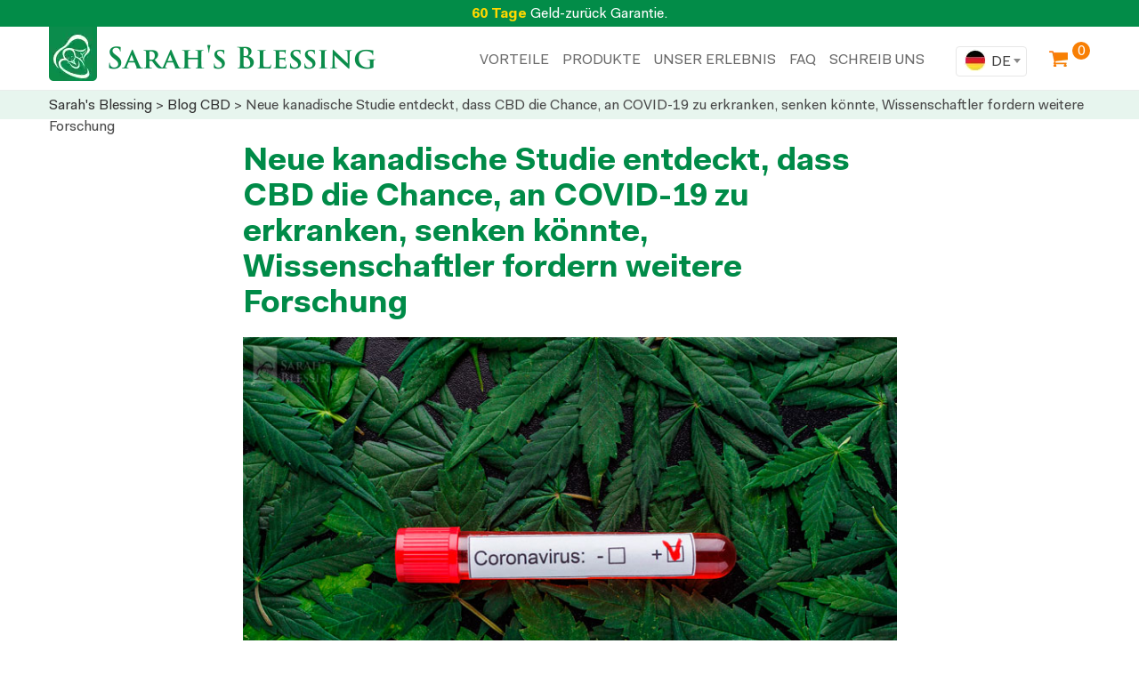

--- FILE ---
content_type: text/html; charset=UTF-8
request_url: https://www.sarahsblessing.de/blog/cbd-fur-covid
body_size: 8807
content:
<!doctype html>
<html>
<head>

<meta charset="utf-8">
<title>Neue kanadische Studie entdeckt, dass CBD die Chance, an COVID-19 zu erkranken, senken könnte, Wissenschaftler fordern weitere Forschung | Sarah's Blessing</title>
<meta name="description" content=""/>
<link rel="canonical" href="https://www.sarahsblessing.de/blog/cbd-fur-covid" hreflang="de-de" />

<meta name="viewport" content="width=device-width, initial-scale=1.0, maximum-scale=1.0, user-scalable=no" />
<!-- klaviyo start -->
    <script type="text/javascript" async="" src="https://static.klaviyo.com/onsite/js/klaviyo.js?company_id=VJCiV7"></script>
<!-- klaviyo end -->
<!--[if lt IE 9]>
  <script src="https://oss.maxcdn.com/libs/html5shiv/3.7.0/html5shiv.js"></script>
<![endif]-->
<link rel="shortcut icon" type="image/x-icon" href="/ecommerce/images_v3/fav.png">

<link rel="stylesheet" type="text/css" href="/ecommerce/css_v3/style.min.css">

<link rel="stylesheet" type="text/css" href="/ecommerce/css_v3/media.css">


<link rel="stylesheet" type="text/css" href="/ecommerce/css_v3/button.css" /> 
<!--<link rel="stylesheet" type="text/css" href="/ecommerce/css_v3/simpleMobileMenu.css">-->
    <link rel="stylesheet" type="text/css" href="/ecommerce/css_v3/simpleMobileMenu_new.css">
    <link rel="stylesheet" type="text/css" href="/ecommerce/fonts_v3/fonts.css">
	<link rel="stylesheet" type="text/css" href="/ecommerce/css_v3/blog.css">
<link rel="stylesheet" href="/ecommerce/css_v3/jquery.fancybox.min.css"  type="text/css" />
<script type="text/javascript" src="/ecommerce/js_v3/jquery-1.12.4.min.js"></script>
<script type="text/javascript" src="/ecommerce/js_v3/simpleMobileMenu.js"></script>
<script src="/ecommerce/js_v3/jquery.fancybox.min.js"></script>


    <script src="/ecommerce/flags/select2.js"></script>
    <link rel="stylesheet" href="/ecommerce/flags/select2.css"  type="text/css" />
    <link rel="stylesheet" type="text/css" href="/ecommerce/css_v3/lang_new.css">

    
<script type="text/javascript">
$(document).ready(function(){
	$('.smobitrigger').smplmnu();	
});

</script>

<!-- Google Tag Manager -->
<script>(function(w,d,s,l,i){w[l]=w[l]||[];w[l].push({'gtm.start':
new Date().getTime(),event:'gtm.js'});var f=d.getElementsByTagName(s)[0],
j=d.createElement(s),dl=l!='dataLayer'?'&l='+l:'';j.async=true;j.src=
'https://www.googletagmanager.com/gtm.js?id='+i+dl;f.parentNode.insertBefore(j,f);
})(window,document,'script','dataLayer','GTM-MZD6VXS');</script>
<!-- End Google Tag Manager -->
<!-- Google tag (gtag.js) -->
<script async src="https://www.googletagmanager.com/gtag/js?id=G-PCT04GM2QN"></script>
<script>
  window.dataLayer = window.dataLayer || [];
  function gtag(){dataLayer.push(arguments);}
  gtag('js', new Date());

  gtag('config', 'G-PCT04GM2QN');
</script>

<!-- Taboola Pixel Code -->
<script type='text/javascript'>
  window._tfa = window._tfa || [];
  window._tfa.push({notify: 'event', name: 'page_view', id: 1302513});
  !function (t, f, a, x) {
         if (!document.getElementById(x)) {
            t.async = 1;t.src = a;t.id=x;f.parentNode.insertBefore(t, f);
         }
  }(document.createElement('script'),
  document.getElementsByTagName('script')[0],
  '//cdn.taboola.com/libtrc/unip/1302513/tfa.js',
  'tb_tfa_script');
</script>
<noscript>
  <img src='https://trc.taboola.com/1302513/log/3/unip?en=page_view'
      width='0' height='0' style='display:none'/>
</noscript>
<!-- End of Taboola Pixel Code -->
<!-- Google Tag Manager -->
<script>(function(w,d,s,l,i){w[l]=w[l]||[];w[l].push({'gtm.start':
new Date().getTime(),event:'gtm.js'});var f=d.getElementsByTagName(s)[0],
j=d.createElement(s),dl=l!='dataLayer'?'&l='+l:'';j.async=true;j.src=
'https://lofi.sarahsblessing.de/qtpjcijc.js?id='+i+dl;f.parentNode.insertBefore(j,f);
})(window,document,'script','dataLayer','GTM-P4DB23F2');</script>
<!-- End Google Tag Manager -->

    <!-- Start VWO Async SmartCode -->
    <link rel="preconnect" href="https://dev.visualwebsiteoptimizer.com" />
    <script type='text/javascript' id='vwoCode'>
        window._vwo_code || (function() {
            var account_id=734680,
                version=2.0,
                settings_tolerance=2000,
                hide_element='body',
                hide_element_style = 'opacity:0 !important;filter:alpha(opacity=0) !important;background:none !important',
                /* DO NOT EDIT BELOW THIS LINE */
                f=false,w=window,d=document,v=d.querySelector('#vwoCode'),cK='_vwo_'+account_id+'_settings',cc={};try{var c=JSON.parse(localStorage.getItem('_vwo_'+account_id+'_config'));cc=c&&typeof c==='object'?c:{}}catch(e){}var stT=cc.stT==='session'?w.sessionStorage:w.localStorage;code={use_existing_jquery:function(){return typeof use_existing_jquery!=='undefined'?use_existing_jquery:undefined},library_tolerance:function(){return typeof library_tolerance!=='undefined'?library_tolerance:undefined},settings_tolerance:function(){return cc.sT||settings_tolerance},hide_element_style:function(){return'{'+(cc.hES||hide_element_style)+'}'},hide_element:function(){return typeof cc.hE==='string'?cc.hE:hide_element},getVersion:function(){return version},finish:function(){if(!f){f=true;var e=d.getElementById('_vis_opt_path_hides');if(e)e.parentNode.removeChild(e)}},finished:function(){return f},load:function(e){var t=this.getSettings(),n=d.createElement('script'),i=this;if(t){n.textContent=t;d.getElementsByTagName('head')[0].appendChild(n);if(!w.VWO||VWO.caE){stT.removeItem(cK);i.load(e)}}else{n.fetchPriority='high';n.src=e;n.type='text/javascript';n.onerror=function(){_vwo_code.finish()};d.getElementsByTagName('head')[0].appendChild(n)}},getSettings:function(){try{var e=stT.getItem(cK);if(!e){return}e=JSON.parse(e);if(Date.now()>e.e){stT.removeItem(cK);return}return e.s}catch(e){return}},init:function(){if(d.URL.indexOf('__vwo_disable__')>-1)return;var e=this.settings_tolerance();w._vwo_settings_timer=setTimeout(function(){_vwo_code.finish();stT.removeItem(cK)},e);var t=d.currentScript,n=d.createElement('style'),i=this.hide_element(),r=t&&!t.async&&i?i+this.hide_element_style():'',c=d.getElementsByTagName('head')[0];n.setAttribute('id','_vis_opt_path_hides');v&&n.setAttribute('nonce',v.nonce);n.setAttribute('type','text/css');if(n.styleSheet)n.styleSheet.cssText=r;else n.appendChild(d.createTextNode(r));c.appendChild(n);this.load('https://dev.visualwebsiteoptimizer.com/j.php?a='+account_id+'&u='+encodeURIComponent(d.URL)+'&vn='+version)}};w._vwo_code=code;code.init();})();
    </script>
    <!-- End VWO Async SmartCode -->

    <!-- gotolstoy Tracking Code for sarahsblessing.de -->
    <script>tolstoyAppKey="7d9770db-c5c4-4e30-8ae8-29aadd0189ae"</script> <script src="https://widget.gotolstoy.com/widget/widget.js" defer></script>
    <!-- gotolstoy Tracking Code for sarahsblessing.de -->
<link rel="stylesheet" href="/ecommerce/css_v3/cookieconsent.css">
<link rel="stylesheet" href="/ecommerce/css_v3/cookies_consent.css" type="text/css">
</head>

<body  >
<!-- Google Tag Manager (noscript) -->
<noscript><iframe src="https://www.googletagmanager.com/ns.html?id=GTM-MZD6VXS"
height="0" width="0" style="display:none;visibility:hidden"></iframe></noscript>
<!-- End Google Tag Manager (noscript) -->
<script type="module" src="/ecommerce/js_v3/cookieconsent-config.js"></script>
<!--/*=====TOP BAR======*/-->
<div class="top-fix-bar">
	<div class="grn-bar">
    	<div class="container">
                            <span><b>60 Tage</b> Geld-zurück Garantie.</span>
                    </div>
    </div>
    <div class="top-bar">
        <div class="container">
            <a href="/">
                <img src="/ecommerce/images_v3/logo.webp" class="logo" alt="Firmenlogo Sarah's Blessing CBD-Öl">
                <img src="/ecommerce/images_v3/logo_mobile.webp" class="logo_mobile" alt="Firmenlogo Sarah's Blessing CBD-Öl">
            </a>
                                        <p class="cart-txt show-desk"><a href="/einkaufswagen"><img src="/ecommerce/images_v3/cart.webp" alt=""> <span>0</span></a></p>
            <div class="light-menu show-mob show-tab">
                <a href="javascript:void(0)" class="smobitrigger mob-mnu"> <img src="/ecommerce/images_v3/mob-menu-btn.webp"> </a>
                <ul class="mobimenu">
                    <a class="logo_mobile_menu" href="/"><img src="/ecommerce/images_v3/logo_mobile.png" /></a>
                    <li><a href="/unsere-produkte" >PRODUKTE</a></li>
                    <li><a href="/unsere-geschichte" >UNSER ERLEBNIS</a></li>
                    <li><a href="/haufig-gestellte-fragen" >FAQ</a></li> 
                    <li><a href="/kundenservice" >SCHREIB UNS</a></li>
                </ul>
            </div>
                <div class="lang_box_new">

                    <select id="select-flag">
                        <option value="" data-img_src="/ecommerce/flags/flag_de.webp">DE</option>
                        <option value="https://www.sarahsblessing.fr/" data-img_src="/ecommerce/flags/flag_fr.webp">FR</option>
                        <option value="https://www.sarahsblessing-dk.com/" data-img_src="/ecommerce/flags/flag_dk.webp">DK</option>
                        <option value="https://www.sarahsblessing-se.com/" data-img_src="/ecommerce/flags/flag_se.webp">SE</option>
                        <option value="https://www.sarahsblessing.nl/" data-img_src="/ecommerce/flags/flag_nl.webp">NL</option>
                        <option value="https://www.sarahsblessing-no.com/" data-img_src="/ecommerce/flags/flag_no.webp">NO</option>
                    </select>
                    <script>
                        function custom_template(obj){
                            var data = $(obj.element).data();
                            var text = $(obj.element).text();
                            if(data && data['img_src']){
                                img_src = data['img_src'];
                                template = $("<div><img src=\"" + img_src + "\" style=\"width:26px;height:26px;float:left;\"/><span style=\"margin-left: 5px;display: inline;\">" + text + "</span></div>");
                                return template;
                            }
                        }
                        var options = {
                            'templateSelection': custom_template,
                            'templateResult': custom_template,
                        }
                        $('#select-flag').select2(options);
                        $('#select-flag').change(function(){
                            window.location.href = $(this).val();
                        });
                    </script>
                </div>
            <p class="cart-txt show-mob show-tab"><a href="/einkaufswagen"><img src="/ecommerce/images_v3/cart.png" alt=""> <span>0</span></a></p>
                <ul class="menu-bar show-desk">
                    <li><a href="/ecommerce/benefits.php">Vorteile</a></li>
                    <li><a href="/unsere-produkte">PRODUKTE</a></li>
                    <li><a href="/unsere-geschichte">UNSER ERLEBNIS</a></li>
                    <li><a href="/haufig-gestellte-fragen">FAQ</a></li>
                    <li><a href="/kundenservice">SCHREIB UNS</a></li>
                </ul>
                    </div>
    </div>
</div>

<div class="header-gap"></div>
<!--/*=====PRDCT_SECTION-1======*/-->
<div class="prdct-inr-strp">
	<div class="container">
		<p><a href="/">Sarah's Blessing</a> > <a href="/blog">Blog CBD</a> > Neue kanadische Studie entdeckt, dass CBD die Chance, an COVID-19 zu erkranken, senken könnte, Wissenschaftler fordern weitere Forschung</p>
    </div>
</div>
<div class="prod-desp-cont">
	<p class="prdct-hdng">Neue kanadische Studie entdeckt, dass CBD die Chance, an COVID-19 zu erkranken, senken könnte, Wissenschaftler fordern weitere Forschung</p>
    <div class="cbd-abt-pg blog_main">	
		<img src="/ecommerce/images_v3/cbd_forcovid_01.jpg" alt="" class="prod-desp-img">
	    	<p>Forscher verfolgen weiterhin die Hoffnung, dass die entzündungshemmenden Eigenschaften von CBD eine wichtige Rolle in der zukünftigen Behandlung von COVID-19 spielen könnten.</p>
			<p>Die neuesten Nachrichten aus diesem Bereich kommen aus Kanada, wo Forscher in einer Studie mit dem Titel <a href="https://www.preprints.org/manuscript/202004.0315/v1" target="_blank">„Auf der Suche nach präventiven Strategien: Neue entzündungshemmende CBD-reiche Cannabis Sativa-Extrakte modulieren ACE2-Expression in COVID-19-Schnittstellengewebe,“</a> herausfanden, dass CBD oder Cannabidiol, wenn es bei Zellen angewendet wird, die Wahrscheinlichkeit senkte, dass diese vom COVID-19-Virus infiziert werden.</p>
			<p>In der Studie, die an der Universität von Lethbridge in Kanada durchgeführt wurde, war CBD in der Lage, die Expression von Genen in menschlichen Zellen zu senken, die ein Protein produzieren, an das sich SARS-COV2 binden kann.</p>
			<p>Obwohl die Ergebnisse vielversprechend waren, hielten sich die Forscher vorsichtig bedeckt, wenn es um die Studie ging.</p>
			<p>Wissenschaftlerin Olka Kovalchuk, Professorin an der Universität von Lethbridge und auch Mitgründerin und Chief Science Officer von Pathway Research, dem Labor, das die Studie durchgeführt hat, sagte VERIFY, dass die Ergebnisse vielversprechend, aber noch nicht komplett bestätigt seien. </p>
			<p>„Dies ist ein erster Schritt zu einem Versuch, der sehr wichtig sein wird, um Beweise zu finden,“ sagte sie VERIFY.</p>
			<p>Während die Resultate zu CBD und seinem Einfluss auf COVID-19 positiv sind, warten Forscher auch gespannt auf die Ergebnisse weiterer laufender Tests.</p>
			<p>Zum Beispiel werden gerade in Israel drei separate Studien durchgeführt, die sich damit beschäftigen, ob CBD das Coronavirus (COVID-19) stoppen oder verlangsamen kann. Diese Studien sind:</p>
			<ul>
				<li><b>Studie 1</b> – Eine Zusammenarbeit der Firma InnoCan Pharma und der Universität Tel Aviv versucht CBD-Medizin durch Exosome einzuführen, kleine Zellstrukturen, die entstehen, wenn Stammzellen sich teilen. Die Studie hofft, die Exosome als „zielsuchende Raketen“ einzusetzen, um von COVID-19 beschädigte Zellen anzuvisieren.<br/>Falls zum Beispiel die Lungen eines Patienten vom Coronavirus geschädigt wären, könnten CBD-Exosome durch einen Inhalator verabreicht werden und helfen, den Schaden zu reparieren. Es wurde bereits in zahlreichen Studien bewiesen, dass CBD entzündungshemmende Eigenschaften besitzt.</li>
				<li><b>Studie 2</b> – Diese klinische Studie beschäftigt sich mit 10 COVID-19-Patienten, die im Rabin Medical Center zur Behandlung sind. In der Studie kombinieren Ärzte Steroide mit CBD mit dem Ziel, das therapeutische Potential der Steroide zu steigern.<br/>Die Studie wird von Stero Biotechs in Zusammenarbeit mit Mor Research Application durchgeführt. Im Fall eines erfolgreichen Verlaufs gibt es bereits Pläne, die Behandlung auf 40 weitere Patienten auszuweiten.</li>
				<li><b>Studie 3</b> – Diese Studie wird am Ichilov Medical Center in Tel Aviv durchgeführt und versucht herauszufinden, ob CBDs entzündungshemmende Eigenschaften respiratorische Symptome, die bei moderaten COVID-19-Verläufen von Patienten auftreten, verringert werden könnten.</li>
			</ul>
		<img src="/ecommerce/images_v3/cbd_forcovid_02.jpg" alt="" class="prod-desp-img">
		<h3>Das Neuste zum Coronavirus…</h3>
			<p>Während viele Länder versuchen, wieder aufzumachen und ihre Wirtschaft zu starten, gibt es immer wieder COVID-19-Fälle – manchmal in hohen Zahlen in bestimmten „Hotspots“.</p>
			<p>Zum Zeitpunkt dieses Schreibens gibt es weltweit 5.122.280 Fälle mit 330.768 Toten.</p>
			<p>COVID-19 ist mittlerweile wesentlich schlimmer als die Grippe. Ein großer Grund dafür ist, dass es die Grippe schon seit langer Zeit gibt, wodurch die Menschen eine Immunität gegen sie entwickeln konnten. </p>
			<p>COVID-19 auf der anderen Seite ist ein neues Virus, für das niemand anfangs eine Immunität hatte. Das bedeutet, dass sich wahrscheinlich mehr Menschen damit anstecken und dass einige einen schweren Krankheitsverlauf haben werden.</p>
			<p>Laut der neusten Statistiken sind global 3,4% der an COVID-19 Erkrankten gestorben. Im Vergleich dazu sterben jedes Jahr weniger als 1% der an Grippe Erkrankten.</p>
		<img src="/ecommerce/images_v3/cbd_forcovid_03.jpg" alt="" class="prod-desp-img">
		<h3>Könnte CBD also die Behandlungsmethode sein, nach der alle suchen?</h3>
			<p>Zum jetzigen Zeitpunkt gibt es einfach noch nicht genug Informationen, um es sicher zu wissen. Die jetzigen Tests werden viel dazu beitragen zu klären, ob CBD in der Minderung der Effekte des Coronavirus, oder sogar in der Prävention einer Infektion, angewendet werden könnte.</p>
			<p>Was allerdings nicht bezweifelt wird, ist, dass CBD erwiesenermaßen entzündungshemmende Eigenschaften besitzt, die der menschlichen Gesundheit auf eine Vielzahl von Arten helfen können.</p>
			<p>Zum einen glauben Experte heute, dass Entzündungen einer der Hauptgründe für ernsthafte Krankheiten wie Diabetes, Krebs und Alzheimer sind.</p>
			<p>CBD zur Verringerung von Entzündungen zu nehmen, könnte die Wahrscheinlichkeit verringern, eine dieser ernsthaften Krankheiten zu entwickeln.</p>
			<p>Zusätzlich kann der Einsatz von CBD zur Minderung von Entzündungen Ihr Immunsystem stärken. </p>
			<p>Entzündungen schwächen das Immunsystem und können zur einer Immunsystem-Überreaktion führen, die Sie krank werden lässt. Das passiert, wenn Sie sich mit einem Virus infizieren.</p>
			<p>Ein stärkeres Immunsystem zu haben, kann nicht nur helfen, virale oder bakterielle Infektionen zu verhindern, sondern kann Ihnen auch helfen, schneller zu genesen, wenn die fremden Eindringlinge doch einmal in Ihren Körper gelangen.</p>
		<img src="/ecommerce/images_v3/cbd_forcovid_04.jpg" alt="" class="prod-desp-img">
		<h3>Möchten Sie den Nutzen von CBD erleben?</h3>
			<p>Hier sind einige Dinge, auf die Sie achten sollten, wenn Sie CBD kaufen möchten:</p>
			<p><b>1 – Seien Sie vorsichtig, von wem Sie kaufen  </b></p>
			<p>Die wachsende Beliebtheit von CBD hat dazu geführt, dass unerfahrenen Unternehmer am Markt aktiv geworden sind. Viele dieser Unternehmen interessieren sich nicht so sehr für die Qualität ihrer Produkte wie für ihre Gewinnspanne.</p>
			<p>Deswegen nehmen viele Produzenten Abstriche im Herstellungsprozess und in der Qualität der für die Produkte verwendeten Zutaten in Kauf.</p>
			<p>Zum Beispiel erkrankten Ende 2017 und Anfang 2018 52 Menschen in den USA nach der Einnahme von Produkten, von denen sie dachten, sie enthielten CBD. Sie halluzinierten, mussten sich übergeben und hatten epileptische Anfälle. Die Produkte, von denen viele als „CBD-Öl“ bezeichnet wurden, enthielten tatsächlich ein synthetisches Cannabinoid und dieser Inhaltsstoff hatte die Konsumenten vergiftet.</p>
			<p>Um Ihre Sicherheit zu garantieren und sicherzustellen, dass Sie den maximalen Nutzen von einem CBD-Produkt erhalten, sollten Sie nach einem etablierten Anbieter suchen, der sich einen guten Ruf für hochwertige mit CBD versetzte Produkte erarbeitet hat.</p>
			<p>Eine Möglichkeit ist, die Webseiten der CBD-Anbieter genau durchzugehen und die Erfahrungsberichte ihrer Kunden zu lesen. Eine Firma, die regelmäßig aus der Masse der CBD-Anbieter heraussticht, ist <a href="https://www.sarahsblessing.de/" target="_blank">Sarah’s Blessing</a>.</p>
			<p><b>2 – Seien Sie vorsichtig, was Sie kaufen </b></p>
			<p>CBD-Isolat ist wesentlich günstiger in der Herstellung, sodass es in mehr Produkten verwendet wird als Vollspektrum-CBD, das teuer ist, aber dem Nutzer eine Reihe gesundheitlicher Vorteile bietet.</p>
		<img src="/ecommerce/images_v3/cbd_coronainflammationarticle_07.jpg" alt="" class="prod-desp-img">			
			<p><a href="https://www.sarahsblessing.de/" target="_blank">Sarah’s Blessing</a> ist eine bekannte, angesehene Firma, die eine Reihe von Vollspektrum-CBD-Produkten anbietet, unter anderem Bonbons, Tee, Öl und Creme.</p>
			<p>Alle Produkte der Firma bieten beste Zutaten, die von langjährigen Partnern bezogen werden, die einen starken Fokus auf Sicherheit und Naturschutz haben und die <a href="https://www.sarahsblessing.de/" target="_blank">Sarah’s Blessing</a> nur beste, biologische und 100% natürliche Zutaten liefern.</p>
			<p>Unter <a href="https://www.sarahsblessing.de/" target="_blank">https://www.sarahsblessing.de/</a> können Sie viel mehr über Sarah’s Blessing und die angebotenen CBD-Produkte erfahren.</p>
			<p>&nbsp;</p>
    </div>
</div>


       
<!--/*=====STRIP-2======*/-->
<div class="strip-2">
	<div class="container">
    	<ul class="strip-2-list">
        	<li>
            	<img src="/ecommerce/images_v3/strp-2-icn1.webp" alt="">
                <span>Schneller Versand</span><br>In der gesamten EU
            </li>
            <li>
            	<img src="/ecommerce/images_v3/strp-2-icn2.webp" alt="">
                <span>Kein Risiko</span><br>Geld-zurück-Garantie
            </li>
            <li>
            	<img src="/ecommerce/images_v3/strp-2-icn3.webp" alt="">
                <span>24×7 Unterstützung</span><br> Schreiben Sie uns jederzeit eine E-Mail
            </li>
            <li>
            	<img src="/ecommerce/images_v3/strp-2-icn4.webp" alt="">
                <span>100 % sicher</span><br> Verschlüsselter Check-out
            </li>
        </ul>
    </div>
</div>

<!--/*=====FOOTER-LINKS======*/-->
<div class="disc-sec">
    <div class="container">
        <div class="div-1">
            <img src="/ecommerce/images_v3/ftr-logo.webp" alt="" class="disc-logo">
            <p class="disc-p1">Eigentümer und Betreiber von Sarah’s Blessing:<br />Spring Life Ltd.<br />3rd Floor 86-90 Paul Street, London<br />England, EC2A 4NE <br />Company No. 09521742<br /><img src="/ecommerce/images_v3/phone-68-16.webp"> 08001809006</p>
        </div>
        <div class="div-2">
            <p class="disc-hdg">QUICK-LINKS</p>
            <ul class="disc-list">
                <li><a href="/unsere-produkte" title="Produkte">Produkte</a></li>
                <li><a href="/unsere-geschichte" title="UNSER ERLEBNIS">UNSER ERLEBNIS</a></li>
                <li><a href="/haufig-gestellte-fragen" title="FAQ">FAQ</a></li>
                <li><a href="/blog" title="Blog">Blog</a></li>
                <li><a href="mailto:springlifeaffiliates@gmail.com" title="Affiliates" rel="nofollow">Affiliates</a></li>
            </ul>
        </div>
        <div class="div-2">
            <p class="disc-hdg">UNSERE PRODUKTE</p>
            <ul class="disc-list">
                <li><a href="/unsere-produkte" title="CBD-Öl">CBD-Öl</a></li>
                <li><a href="/unsere-produkte/cbd-bonbons" title="CBD-Bonbons">CBD-Bonbons</a></li>
                <li><a href="/unsere-produkte/3-vollspektrum-cbd-oel" title="3% CBD-Öl">3% CBD-Öl</a></li>
                <li><a href="/unsere-produkte/cbd-creme" title="CBD-Creme">CBD-Creme</a></li>
            </ul>
        </div>
        <div class="div-3">
            <p class="disc-hdg">KUNDENSERVICE</p>
            <ul class="disc-list">
            	<li><img src="/ecommerce/images_v3/email.webp">sales@sarahsblessing.de</li>
                <li><img src="/ecommerce/images_v3/phone.webp">8 – 17 Uhr MEZ</li>
            </ul>
        </div>
        <p class="disc-p1 disc-p1-mob">Copyright © <script>document.write(new Date().getFullYear())</script>. Alle Rechte vorbehalten.</p>        
    </div>
</div>
<!--/*=====FOOTER======*/-->
<div class="footer">
	<div class="container">
    	<p class="ftr-links">
			<a href="/unsere-marke" title="Unsere Marke" rel="nofollow">Unsere Marke</a> | 
			<a href="/haufig-gestellte-fragen" title="FAQ" rel="nofollow">FAQ</a> | 
			<a href="/versandinformation" title="Versandinformation" rel="nofollow">Versandinformation</a> | 
			<a href="/kundenservice" title="Kundenservice" rel="nofollow">Kundenservice</a> | 
			<a href="/haftungsausschluss" title="Haftungsausschluss" rel="nofollow">Haftungsausschluss</a> | 
			<a href="/allgemeine-geschaftsbedingungen" title="Allgemeine Geschäftsbedingungen" rel="nofollow">Allgemeine Geschäftsbedingungen</a> | 
			<a href="/rueckgabe-und-umtausch" title="Rückgabe- und Umtauschregelung" rel="nofollow">Rückgabe- und Umtauschregelung</a> | 
			<a href="/datenschutzrichtlinie" title="Datenschutzrichtlinie" rel="nofollow">Datenschutzrichtlinie</a> | 
			<a href="/impressum" title="Impressum" rel="nofollow">Impressum</a>
		</p>
        <img src="/ecommerce/images_v3/icons_footer.webp" alt="" style="max-width: 180px; margin: 15px auto 5px auto;">
        <span>Copyright © <script>document.write(new Date().getFullYear())</script>. Alle Rechte vorbehalten.</span>
        <p>* Diese Aussagen sind nicht von der Lebensmittel- und Arzneimittelbehörde geprüft worden. Dieses Produkt ist nicht für die Verwendung durch oder den Verkauf an Personen unter 18 Jahren zugelassen. Sprechen Sie vor der Einnahme dieses Produktes mit Ihrem Arzt, falls Sie schwanger sind oder stillen, Medikamente einnehmen oder an einer Krankheit leiden. Aussagen zur Wirksamkeit und Sicherheit von Hanf wurden noch nicht von der Lebensmittel- und Arzneimittelbehörde bewertet. Die Lebensmittel- und Arzneimittelbehörde bewertet nur Lebensmittel und Medikamente, nicht Ergänzungsmittel wie diese Produkte. Diese Produkte sind nicht zur Diagnose, Prävention, Behandlung oder Heilung von Krankheiten gedacht. Um Nachweise eines Tests, einer Analyse, Forschung oder Studie zu den Vorteilen, der Performance oder Wirksamkeit von Hanf, basierend auf der Expertise relevanter Experten zu finden, <a href="https://www.ncbi.nlm.nih.gov/pubmed/18728714" rel="nofollow" target="_blank">KLICKEN SIE HIER</a>.</p>
    </div>
</div>


</body>
</html>


--- FILE ---
content_type: text/css
request_url: https://www.sarahsblessing.de/ecommerce/css_v3/style.min.css
body_size: 17425
content:
@charset "utf-8";
body {
 top:0;
 bottom:0;
 left:0;
 right:0;
 margin:auto;
 padding:0;
 background:#fff;
 color:#2f2915;
 text-align:center;
 font-family:'Fakt Pro'
}
div,
ul,
h1,
h2,
h3,
h4,
h5,
li,
p,
img,
form,
input,
textarea {
 margin:0;
 padding:0
}
header,
section,
footer,
aside,
nav,
main,
article,
figure {
 display:block
}
table,
tr,
td {
 border:0
}
a {
 outline:none;
 color:#333;
 text-decoration:none
}
a:hover {
 outline:none;
 color:#000;
 text-decoration:none
}
img {
 border:none
}
li {
 list-style:none
}
* {
 box-sizing:border-box
}
.img-full {
 max-width:100%
}
select {
 -webkit-appearance:none;
 -moz-appearance:none;
 appearance:none
}
.clearall {
 clear:both;
 font-size:1px;
 line-height:1px;
 height:1px
}
.container {
 width:1170px;
 margin:0 auto;
 padding:0;
 position:relative
}
.grn-bar {
 float:left;
 width:100%;
 background:#028c48;
 padding:5px 0;
 color:#fff;
 font-size:16px;
 line-height:20px
}
.grn-bar b {
 font-weight:700;
 color:#ffd800
}
.top-fix-bar {
 float:left;
 width:100%;
 position:fixed;
 z-index:15;
 top:0;
 border-bottom:1px solid #e9edec
}
.top-bar {
 float:left;
 width:100%;
 height:71px;
 background:#fff
}
.logo {
 float:left;
 max-width:100%
}
.menu-bar {
 float:right;
 margin:27px 0 0 0
}
.menu-bar li {
 float:left;
 color:#696969;
 font-size:16px;
 line-height:20px;
 text-transform:uppercase;
 padding:0 0 0 15px
}
.menu-bar li a {
 color:#696969
}
ul.menu-bar li a:hover,
ul.menu-bar li a.active {
 color:#F87E0C;
 text-decoration:none
}
.cart-txt {
 float:right;
 position:relative;
 margin:27px 25px 0 30px
}
.cart-txt img {
 float:left
}
.cart-txt span {
 position:absolute;
 background:#f87f04;
 height:20px;
 width:20px;
 padding:2px;
 border-radius:50%;
 font-size:16px;
 line-height:16px;
 top:-10px;
 right:-25px;
 color:#fff
}
.header-gap {
 float:left;
 width:100%;
 height:100px
}
.banner {
 float:left;
 width:100%;
 background:url(../images_v3/bnr-bg.jpg) center top no-repeat;
 height:523px
}
.bnr-lft {
 float:left;
 width:42.73%;
 text-align:left;
 padding-top:50px
}
.bnr-hdg {
 float:left;
 width:100%;
 color:#3f3f3f;
 padding-bottom:40px
}
.bnr-hdg p {
 font-size:30px;
 line-height:34px;
 font-weight:500
}
.bnr-hdg span {
 font-size:33px;
 line-height:42px;
 font-weight:700
}
ul.bnr-list {
 float:left;
 width:100%;
 margin-bottom:30px
}
ul.bnr-list li {
 float:left;
 padding:0 30px;
 text-align:center;
 background:url(../images_v3/bnr-list-img.png) left center no-repeat;
 font-size:20px;
 color:#008b48
}
ul.bnr-list li:first-child {
 background:none;
 padding-left:0
}
ul.bnr-list li img {
 display:block;
 margin:0 auto 5px
}
.bnr-btn {
 margin:20px 0
}
.bnr-rgt {
 float:right;
 width:52.73%
}
.bnr-prd {
 float:right;
 max-width:100%;
 margin-top:10px
}
.strip-1 {
 float:left;
 width:100%;
 background:#f9f5ec;
 padding:15px 0 12px
}
ul.strip-list {
 display:inline-block;
 width:100%
}
ul.strip-list li {
 display:inline-block;
 color:#2f2f2f;
 font-size:16px;
 line-height:22px;
 font-weight:700;
 border-right:1px solid #bcd0c6;
 position:relative;
 text-align:left;
 padding:0 35px 0 60px;
 margin-left:35px
}
ul.strip-list li:last-child {
 border-right:none
}
ul.strip-list li img {
 position:absolute;
 left:0;
 top:0
}
.sec1 {
 float:left;
 width:100%;
 padding:70px 0
}
.sec1-logo {
 display:inline-block;
 max-width:100%
}
.sec1-hdg {
 float:left;
 width:100%;
 color:#2f2f2f;
 font-size:24px;
 line-height:30px;
 font-weight:600;
 letter-spacing:1px
}
.sec1-video {
 display:inline-block;
 margin:40px 0;
 background:url(../images_v3/vid-bg.jpg) center top no-repeat;
 width:100%
}
.sec1-vid-sec {
 display:inline-block;
 max-width:774px;
 width:100%;
 border:3px solid #fff;
 box-shadow:0 15px 40px 5px #c8c8c8;
 -webkit-box-shadow:0 15px 40px 5px #c8c8c8;
 -moz-box-shadow:0 15px 40px 5px #c8c8c8
}
.vid-img {
 float:left;
 max-width:100%
}
.sec1-btn {
 margin:20px auto 0
}
.sec2 {
 background:#f5f5f5;
 float:left;
 width:100%;
 padding:70px 0
}
.comn-hdg {
 float:left;
 width:100%
}
.comn-hdg span {
 float:left;
 width:100%;
 font-size:42px;
 line-height:46px;
 color:#008b48;
 font-weight:700
}
.comn-hdg p {
 color:#2f2f2f;
 font-size:24px;
 line-height:28px;
 font-weight:600
}
ul.sec2-list {
 width:100%;
 margin-top:20px
}
ul.sec2-list li {
 float:left;
 width:23%;
 background:#fff;
 border:1px solid #e0e4e7;
 font-size:20px;
 line-height:26px;
 color:#4f4f4f;
 font-family:'Fakt Pro Blond';
 text-align:center;
 padding:30px 5px 100px;
 margin-top:30px;
 vertical-align:top;
 position:relative;
 margin-right:30px;
 min-height:560px;
}
ul.sec2-list li:nth-child(4n) {
 margin-right:0
}
ul.sec2-list li button.buy-now-btn-prod {
 position:absolute;
 bottom:10px;
 left:50%;
 transform:translate(-50%,0)
}
ul.sec2-list li button.buy-now-btn-prod a {
 color:#4f4f4f
}
ul.sec2-list li img {
 display:block;
 margin:0 auto
}
ul.sec2-list li span {
 font-size:25px;
 line-height:34px;
 color:#2f2f2f;
 font-family:'Fakt Pro';
 font-weight:700;
 float:left;
 width:100%;
 padding-top:15px
}
ul.sec2-list li p {
 font-size:18px;
 line-height:22px;
 font-weight:600;
 padding-bottom:10px;
 float:left;
 width:100%
}
ul.sec2-list .img_ul {
 margin-top:35px;
 width:74%;
 max-width:568px
}
.shp-btn {
 display:block;
 position:absolute;
 bottom:25px;
 left:50%;
 margin-left:-109px!important
}
.sec3 {
 float:left;
 width:100%;
 padding:70px 0
}
ul.sec3-list {
 float:left;
 width:100%;
 margin-top:70px
}
ul.sec3-list li {
 float:left;
 width:23%;
 text-align:center;
 margin:0 1%
}
ul.sec3-list li img {
 display:block;
 margin:0 auto
}
ul.sec3-list li span {
 font-size:24px;
 line-height:28px;
 font-weight:700;
 float:left;
 width:100%;
 padding:20px 0
}
ul.sec3-list li p {
 font-size:20px;
 line-height:24px;
 font-family:'Fakt Pro Blond';
 float:left;
 width:100%
}
.sec4 {
 float:left;
 width:100%;
 background:#f5f5f5;
 padding:70px 0
}
ul.sec4-list {
 float:left;
 width:100%;
 margin-top:50px;
 justify-content:space-between;
 flex-wrap:wrap;
 display:flex
}
ul.sec4-list li {
 float:left;
 width:24%;
 border:1px solid #e3e7ea;
 padding:15px;
 text-align:left;
 background:#fff;
 position:relative;
 padding-bottom:80px
}
ul.sec4-list li img {
 max-width:100%
}
ul.sec4-list li span {
 font-weight:700;
 font-size:21px;
 line-height:28px;
 padding:15px 0;
 float:left;
 width:100%;
 min-height:86px
}
ul.sec4-list li p {
 font-size:20px;
 line-height:24px;
 font-weight:300;
 float:left;
 width:100%
}
a.rd-mr {
 float:left;
 width:160px;
 border:1px solid #f88703;
 color:#f88703;
 font-size:16px;
 line-height:20px;
 border-radius:3px;
 text-align:center;
 padding:8px 0;
 margin:30px 0 10px;
 position:absolute;
 left:15px;
 bottom:10px
}
.strip-2 {
 float:left;
 width:100%;
 background:#008b48;
 padding:20px 0 15px
}
ul.strip-2-list {
 display:inline-block;
 width:100%
}
ul.strip-2-list li {
 display:inline-block;
 color:#fff;
 font-size:16px;
 line-height:22px;
 font-weight:300;
 border-right:1px solid #bcd0c6;
 position:relative;
 text-align:left;
 padding:0 20px 0 60px;
 margin-right:20px
}
ul.strip-2-list li span {
 font-weight:700
}
ul.strip-2-list li:first-child {
 padding-left:80px
}
ul.strip-2-list li:last-child {
 border-right:none;
 margin-right:0
}
ul.strip-2-list li img {
 position:absolute;
 left:0;
 top:0
}
.disc-sec {
 float:left;
 width:100%;
 padding:50px 0 35px;
 color:#4b4b4b;
 text-align:left
}
.div-1 {
 float:left;
 width:38%
}
.div-2 {
 float:left;
 width:18%
}
.div-3 {
 float:left;
 width:25%
}
.div-3 ul.disc-list li {
 margin-bottom:20px;
 padding-left:35px;
 word-break:break-all
}
.disc-p1 {
 float:left;
 width:100%;
 font-size:16px;
 color:#585858;
 margin-top:20px;
 padding-right:30px
}
.scl-icn {
 margin-top:20px;
 float:left
}
.scl-icn a img {
 margin:0 12px
}
.scl-icn a img:first-child {
 margin-left:0
}
.disc-hdg {
 float:left;
 width:100%;
 font-weight:600;
 font-size:18px;
 color:#2d2d2d;
 text-transform:uppercase
}
ul.disc-list {
 float:left;
 margin-top:25px
}
ul.disc-list li {
 float:left;
 width:100%;
 font-size:18px;
 line-height:26px;
 position:relative
}
ul.disc-list li img {
 position:absolute;
 left:0;
 top:0
}
ul.disc-list li a {
 color:#4b4b4b
}
.disc-p1-mob {
 display:none
}
.footer {
 float:left;
 width:100%;
 padding:25px 0;
 border-top:1px solid #d7d7d7;
 color:#666
}
.footer span {
 font-size:16px;
 line-height:20px;
 float:left;
 width:100%;
 margin:12px 0
}
.footer p.ftr-links a {
 font-size:16px;
 line-height:30px;
 color:#666;
 padding:0 5px
}
.footer p {
 font-size:14px;
 line-height:18px
}
.prdct-banner-bg {
 float:left;
 width:100%;
 background:url(../images_v3/prdct-s1-bg.jpg) no-repeat center top;
 padding-bottom:35px
}
.prdct-inr-strp {
 float:left;
 width:100%;
 text-align:left;
 height:34px;
 background:#e7f5ee;
 padding-top:6px
}
.prdct-inr-strp p {
 float:left;
 width:100%;
 color:#494949
}
.prdct-hdng {
 float:left;
 width:100%;
 color:#008b48;
 font-size:36px;
 font-weight:700;
 text-align:left;
 margin-top:34px;
 line-height:40px
}
.prdct-sub-hdng {
 float:left;
 width:100%;
 font-size:24px;
 line-height:25px;
 font-weight:600;
 color:#2f2f2f;
 text-align:left;
 margin-top:3px
}
ul.prdct-list {
 margin-top:0
}
.shp-btn-s3 {
 display:inline-block;
 vertical-align:middle;
 max-width:100%;
 margin:70px auto 0
}
.story-s1-bg {
 float:left;
 width:100%;
 padding:70px 0 50px;
 background:url(../images_v3/story-bg.jpg) no-repeat center top
}
.story-box {
 float:left;
 width:100%;
 position:relative
}
.story-img1 {
 position:absolute;
 right:0;
 top:0;
 max-width:100%
}
.story-lft-s1 {
 float:left;
 width:72.85%
}
.story-txt1 {
 float:left;
 width:100%;
 text-align:left;
 font-size:20px;
 color:#2f2f2f;
 line-height:30px;
 padding-right:90px;
 font-family:'Fakt Pro Blond'
}
ul.s1-story-list {
 float:left;
 width:100%;
 background:#f9f8e9;
 margin-top:35px;
 padding:15px 95px 40px 10px;
 border:1px solid #e8e8e8
}
ul.s1-story-list li {
 float:left;
 width:100%;
 padding-left:58px;
 position:relative;
 text-align:left
}
ul.s1-story-list li img {
 position:absolute;
 left:0;
 top:0
}
ul.s1-story-list li p {
 float:left;
 width:100%;
 font-size:20px;
 line-height:26px;
 color:#2f2f2f;
 border-bottom:1px solid #e8e8e8;
 margin-bottom:15px;
 padding-bottom:15px;
 font-family:'Fakt Pro Blond'
}
ul.s1-story-list li:last-child p {
 border:none;
 margin-bottom:0;
 padding-bottom:2px
}
.story-txt2 {
 float:left;
 width:100%;
 text-align:left;
 font-size:26px;
 color:#008b48;
 line-height:34px;
 font-weight:600;
 margin-top:30px;
 padding-right:100px
}
.faq-question-s1 {
 float:left;
 width:100%;
 background:#fff;
 padding:60px 0 95px
}
.faq-container {
 float:left;
 width:100%;
 text-align:left
}
.accordion {
 float:left;
 width:100%;
 text-align:left;
 background:url(../images_v3/pluse.png) no-repeat 10px 8px;
 border:1px solid #dfdfdf;
 padding:10px 20px 10px 55px;
 font-size:24px;
 line-height:24px;
 color:#4f4f4f;
 font-weight:600;
 cursor:pointer;
 margin-top:10px;
 border-radius:5px
}
.acdn-heading.accordion-open {
 background:url(../images_v3/minus.png) no-repeat 10px 8px #008b48;
 color:#fff
}
.acdn-content {
 float:left;
 width:100%;
 padding:15px 30px 15px 50px
}
.acdn-content p {
 float:left;
 width:100%;
 color:#2f2f2f;
 font-size:20px;
 line-height:30px
}
.contact_section {
 float:left;
 width:100%;
 padding:80px 0 90px
}
.cntct-outrbx {
 display:inline-block;
 margin:0 auto;
 width:100%;
 max-width:772px;
 border:1px solid #e7e7e7;
 padding:3px;
 border-radius:3px
}
.cntct-inrbx {
 float:left;
 width:100%;
 background:#ededed;
 padding:25px 25px 35px
}
.msg-txt1 {
 float:left;
 width:100%;
 color:#2d2d2d;
 font-size:26px;
 line-height:24px;
 text-align:left;
 font-weight:600
}
.frmfield {
 float:left;
 width:48%;
 text-align:left;
 height:48px;
 font-size:14px;
 line-height:20px;
 color:#626262;
 padding:5px 5px 5px 10px;
 border:1px solid #dfdfdf;
 outline:none;
 margin-top:20px;
 border-radius:5px;
 font-family:'Fakt Pro';
 background:#fff
}
.frmfield_rgt {
 float:right
}
.user-msg {
 width:100%;
 height:100px
}
.sbmt-btn {
 float:left;
 margin-top:20px;
 outline:none;
 border:none;
 max-width:100%
}
.product-s1 {
 float:left;
 width:100%;
 padding:60px 0
}
.lft-prdct {
 float:left;
 width:40%
}
.prd-slide-1 {
 max-width:100%;
 margin:0 auto
}
.rgt-prdct {
 float:right;
 width:57.26%;
 text-align:left
}
.prd-det-txt1 {
 margin-bottom:15px;
 padding-bottom:15px;
 color:#3f3f3f;
 font-size:24px;
 line-height:28px;
 font-weight:500;
 border-bottom:1px solid #c5c5c5;
 float:left;
 width:100%
}
.prd-det-txt1 span {
 font-size:57px;
 line-height:57px;
 font-weight:700;
 color:#008b48
}
.prd-det-txt2 {
 font-size:20px;
 line-height:24px;
 font-family:'Fakt Pro Blond';
 float:left;
 width:100%;
 padding-bottom:30px
}
.rgt-prdct select {
 background:url(../images_v3/sel-arw.png) 95% center no-repeat #fff;
 font-size:20px;
 line-height:24px;
 font-weight:600;
 color:#3f3f3f;
 font-family:'Fakt Pro';
 padding:5px 18px 5px 10px;
 border:1px solid #b7b7b7;
 width:48%
}
.rgt-prdct .sel-txt {
 color:#3f3f3f;
 font-size:24px;
 line-height:26px;
 font-weight:500;
 margin-right:20px
}
.prd-prc-sec {
 float:left;
 width:100%;
 background:#e9f2ee;
 padding:15px 0;
 margin:30px 0
}
.sel-opt {
 position:relative;
 width:100%;
 float:left;
 font-size:21px;
 line-height:28px;
 margin-bottom:12px;
 padding-bottom:12px
}
.prd-prc-sec .sel-opt:first-child {
 border-bottom:1px solid #b7b7b7
}
.prd-prc-sec .sel-txt {
 padding-left:46px;
 font-size:21px;
 font-weight:400
}
.sel-opt input[type="radio"] {
 -webkit-appearance:none;
 background:url(../images_v3/un-sel-rad.png) left center no-repeat;
 position:absolute;
 left:20px;
 top:3px;
 height:18px;
 width:18px
}
.sel-opt input[type="radio"]:checked {
 background:url(../images_v3/sel-rad.png) left center no-repeat
}
.sel-opt p {
 float:left;
 padding-left:50px
}
.sel-opt span {
 color:#141414;
 font-weight:700;
 float:right;
 width:35%
}
.sel-opt span small {
 font-size:20px;
 line-height:24px;
 font-weight:400;
 margin-left:12px
}
.prd-det-btn {
 float:left
}
.prd-det-cards {
 float:right;
 margin-top:20px;
 margin-right:40px
}
.product-s2 {
 float:left;
 width:100%;
 background:#f5f5f5;
 padding:60px 0
}
ul.ben-list {
 float:left;
 width:100%;
 margin-top:10px
}
ul.ben-list li {
 float:left;
 width:100%;
 background:url(../images_v3/ben-list-img.png) left 4px no-repeat;
 margin:10px 0;
 padding-left:35px
}
.product-s3 {
 float:left;
 width:100%;
 padding:60px 0
}
.label-img {
 max-width:100%;
 margin:0 auto;
 display:block
}
ul.prdct-list-inr {
 display:inline-block;
 width:94%
}
ul.prdct-list-inr li {
 float:left;
 width:19%;
 margin:0 .2%;
 background:#fff;
 border:1px solid #e0e4e7;
 text-align:center;
 padding:30px 5px;
 margin-top:40px;
 vertical-align:top
}
ul.prdct-list-inr li img {
 display:block;
 margin:0 auto;
 max-width:100%
}
ul.prdct-list-inr li span {
 font-size:24px;
 line-height:28px;
 color:#2f2f2f;
 font-family:'Fakt Pro';
 font-weight:700;
 float:left;
 width:100%;
 padding-top:15px
}
ul.prdct-list-inr li p {
 font-size:14px;
 line-height:20px;
 font-weight:600;
 padding-bottom:10px;
 float:left;
 width:100%
}
.prod-desp-cont {
 margin:0 auto;
 max-width:755px;
 padding:0 10px;
 width:100%
}
.prod-desp-cont .prdct-hdng {
 margin-top:25px
}
.prod-desp-img {
 max-width:100%;
 margin-bottom:10px
}
.cbd-abt-pg {
 float:left;
 width:100%;
 text-align:left;
 padding:30px 0 50px
}
.cbd-abt-pg h2 {
 font-size:26px;
 line-height:30px;
 float:left;
 width:100%;
 padding:20px 0
}
.cbd-abt-pg h3 {
 font-size:22px;
 line-height:26px;
 float:left;
 width:100%;
 padding:20px 0
}
.cbd-abt-pg p {
 font-size:20px;
 color:#2f2f2f;
 line-height:30px;
 font-family:'Fakt Pro Blond';
 float:left;
 width:100%;
 padding-bottom:15px
}
.cbd-abt-pg ul {
 float:left;
 width:100%;
 padding-left:20px
}
.cbd-abt-pg ul li {
 float:left;
 width:100%;
 font-size:20px;
 line-height:30px;
 font-family:'Fakt Pro Blond';
 background:url(../images_v3/abt-pg-list-img.png) left 10px no-repeat;
 padding-left:25px;
 margin:10px 0
}
.cbd-abt-pg ul li span {
 font-family:'Fakt Pro';
 font-weight:500;
 float:left;
 width:100%
}
.cbd-abt-pg ol {
 float:left;
 width:100%;
 padding-left:40px;
 margin:0 0 10px
}
.cbd-abt-pg ol li {
 float:left;
 width:100%;
 font-size:20px;
 line-height:30px;
 font-weight:500;
 margin:10px 0;
 list-style:decimal
}


--- FILE ---
content_type: text/css
request_url: https://www.sarahsblessing.de/ecommerce/css_v3/media.css
body_size: 9097
content:
@charset "utf-8";
/*-----------------------=============================================================================================
CSS FOR MEDIA QUERY
----------------------============================================================================================---*/
.show-mob, .show-tab {display: none;}
.show-desk {display: block;}
.fr {float: right;}
.fl {float: left;}


@media only screen and (max-width:1186px) {
.container {width: 1004px;}
ul.sec2-list li { margin-right: 25px; min-height: 550px; }
.menu-bar li { font-size: 14px; }
.bnr-hdg span { font-size: 30px; }
ul.bnr-list li { font-size: 18px; padding: 0 20px; }
/********BANNER********/
.banner{height:433px;}
.bnr-lft{width: 47.73%;padding-top:30px;}
.bnr-hdg{padding-bottom:20px;}
ul.bnr-list{margin-bottom:10px;}
.bnr-rgt {width: 51.73%;}
.menu-bar li{padding:0 0 0 10px;}
.cart-txt{margin: 27px 25px 0 15px;}

/********SECTION-1********/
.sec1-logo{max-width:65%;}
/********STRIP-1********/
ul.strip-list li{padding: 0 15px 0 60px;margin-left: 15px;}

/********SECTION-2********/
ul.sec2-list li span {font-size: 26px;line-height: 30px;}
ul.sec2-list li p{font-size:17px;line-height:22px;}

/********SECTION-4********/
ul.sec4-list li span{font-size: 18px;line-height:24px;}
ul.sec4-list li p { font-size: 16px; }

/********SECTION-5********/
ul.strip-2-list li{padding: 0 12px 0 60px; margin-right: 12px; font-size: 14px; }

/********PRODUCT DETAILS********/
.rgt-prdct{width:60%; margin-top:0;}
.sel-opt span{width:35%;}
.prd-slide-1{padding-left:0;}
}

@media only screen and (max-width:1023px) {
.container {width: 755px;}
.show-mob, .show-desk {display: none;}
.show-tab {display: block;}

/*-------------------------
CSS FOR LOGO BAR
--------------------------*/
.top-bar{height:65px;}
.logo{width:320px;}
.grn-bar {padding: 3px 0;font-size: 14px;line-height: 16px;}
.mob-mnu {margin: 22px 10px 0 0;float: right;}
.header-gap {height: 88px;}
.cart-txt {margin: 27px 55px 0px 14px;}

/********BANNER********/
.banner{height:370px;}
.bnr-hdg span { font-size: 22px;line-height: 30px;}
.bnr-hdg p { font-size:24px;line-height:30px;}
ul.bnr-list li{padding:0 15px; font-size: 16px; }
ul.bnr-list li img{width:55px;}
.bnr-btn{margin: 10px 0;width: 240px;}
.bnr-rgt {width: 50.73%;}

/********STRIP-1********/
ul.strip-list li {padding: 0 10px 0 50px; margin-left: 5px; font-size: 13px; line-height: 20px;}

/********SECTION-1********/
.sec1{padding:40px 0;}
.sec1-vid-sec{width:80%;}
.sec1-video{background-size:100%;}

/********SECTION-2********/
.sec2{padding:40px 0;}
ul.sec2-list li{width:46%; min-height: auto;}
ul.sec2-list .img_ul { width: 46%; }

/********SECTION-3********/
.sec3{padding:40px 0;}
ul.sec3-list{margin-top: 30px;}

/********SECTION-4********/
.sec4{padding:40px 0;}
ul.sec4-list{margin-top:0;}
ul.sec4-list li{width:46%;text-align:center;margin-top:30px;}
a.rd-mr{left:50%;margin-left:-80px;}

/********STRIP-2********/
.strip-2{padding:15px 0;}
ul.strip-2-list li{ width: 48%; text-align: center; padding: 0 40px !important; margin: 10px 0; }
ul.strip-2-list li img { left: 20px; }
ul.strip-2-list li:first-child{padding-left:68px;}
ul.strip-2-list li:nth-child(2) { border-right: none; }

/********DISC-SECTION********/
.disc-sec{padding:30px 0;}
.disc-logo{width:190px;}
.disc-hdg{font-size:15px;}


/********PRODUCT DETAILS********/
.product-s1{padding:40px 0;}
.prd-det-txt1 {
	margin-bottom: 5px;
	padding-bottom: 10px;
	font-size: 20px;
	line-height: 24px;
	}
.prd-det-txt1 span {
	font-size: 38px;
	line-height: 38px;
	font-weight: 700;
	}
.prd-det-txt2{font-size:18px; line-height:22px; padding-bottom:10px;}

.rgt-prdct .sel-txt {
	color: #3f3f3f;
	font-size: 18px;
	line-height: 22px;
	}
.rgt-prdct select{
	font-size: 16px;
	line-height: 20px;
	width: 58%;
	}
.prd-prc-sec{
	padding:15px 0;
	margin:15px 0;
	}
.sel-opt{
	font-size:18px; 
	line-height:22px;
	margin-bottom: 5px;
	padding-bottom: 5px;
	}
.sel-opt span small{
	font-size: 14px;
	line-height: 19px;
	margin-left: 5px;
	}
.prd-det-btn{width:180px;}
.prd-det-cards {margin-top: 8px;width: 200px;}

.prod-det-pg .sec2{padding:20px 0;}

.product-s2{padding:40px 0;}

/********OUR_STORY_SECTION**********/
.story-img1{ width:220px; top:134px;}
.story-lft-s1{ width:73%;}
.story-txt1{ font-size:18px; line-height:25px; padding-right:0;}
.story-txt1-tab{ width:750px;}
ul.s1-story-list{ padding-right:30px; padding-bottom:20px;}
ul.s1-story-list li p{ font-size:19px; line-height:26px;}
.story-txt2{ font-size:20px; line-height:28px; padding-right:0;}

/********FAQ_SECTION**********/
.faq-question-s1{padding:40px 0;}
.accordion{ font-size:20px;}
.acdn-content p{ font-size:18px; line-height:26px;}

.cbd-abt-pg{padding:30px 0;}
}

@media only screen and (max-width:767px) {
.container {
	width: 100%;
	padding: 0 10px;
	max-width: 600px;
	}
.show-desk, .show-tab {display: none;}
.show-mob {display: block;}

.sec1, .sec2, .sec3, .sec4, .product-s1, .product-s2, .product-s3, .story-s1-bg, .faq-question-s1, .contact_section{padding:30px 0;}
.disc-sec{padding:0;}
/*-----------------------
CSS FOR GRN BAR
-------------------------*/
.grn-bar span{display:none;}
.logo {width:240px;}
.top-bar {/* padding: 0px 0 7px; */ height:48px;}
.header-gap {height: 70px;}
.cart-txt {margin: 18px 40px 0px 14px;}
.mob-mnu {margin: 13px 0 0 0;}

/********BANNER********/
.banner{height:auto; background-size:cover;}
.bnr-lft{width:100%;text-align:center;padding-top:20px;}
.bnr-hdg p{font-size:23px;}
.bnr-hdg span {font-size: 32px;line-height: 34px;}
.bnr-prd{padding:0 45px; margin:-15px 0 5px}
ul.bnr-list{display:inline-block;float:none;}
ul.bnr-list li{display:inline-block;float:none;padding:0 15px !important;}
ul.bnr-list li img{width:48px;}
.bnr-btn{margin:5px 0 20px;}

/********STRIP-1********/
.strip-1{padding:10px 0;}
ul.strip-list li{width:48%;text-align:center;padding:0;margin:10px 0;}
ul.strip-list li:nth-child(2){border-right:none;}
ul.strip-list li img{margin:5px auto;display:block;position:static;}

/********SECTION-1********/
.sec1-vid-sec{
	box-shadow: 0px 0px 10px 0px #c8c8c8;
	-webkit-box-shadow: 0px 0px 10px 0px #c8c8c8;
	-moz-box-shadow: 0px 0px 10px 0px #c8c8c8;
	width:90%;
	}
.sec1-video{background-size:100%; margin:20px 0 0;}

/********SECTION-2********/
.sec2{padding:30px 0;}
ul.sec2-list{margin-top:0;}
ul.sec2-list li{width:100%; margin-top:25px;}
ul.sec2-list .img_ul { width: 100%; }
.comn-hdg span{ font-size:35px; line-height:34px; margin-bottom:5px;}

/********SECTION-3********/
ul.sec3-list li{width:100%;margin:25px 0;}

/********SECTION-4********/
ul.sec4-list li{width:100%;}
ul.sec4-list li span{min-height:auto;}

/********STRIP-2********/
ul.strip-2-list li{width:48%;text-align:center;padding:0 !important;margin:10px 0;}
ul.strip-2-list li:nth-child(2){border-right:none;}
ul.strip-2-list li img{margin:5px auto;display:block;position:static;}

/********DISC-SECTION********/
.div-1, .div-2, .div-3, .div-4{width:100%; margin-top:30px;}
ul.disc-list{margin-top:15px !important;}


/********PRODUCT DETAILS********/
.lft-prdct{width:100% !important;}
.prd-det-txt1{margin-bottom:30px; padding-bottom:8px; text-align:left;}
.rgt-prdct{width:100% !important; margin-top:10px;}
.rgt-prdct select{width:50%;}

.prd-det-btn{margin:0 auto; display:block; float:none; width:280px;}
.prd-det-cards{margin:15px auto 0; display:block; float:none;}

.prd-slide-1 {
	max-width: 220px;
	width:70%;
	margin:0 auto 10px;
	outline:none;
	border:none;
	}

.sel-opt span{width:40%;}
.sel-opt input[type="radio"]{left:10px;}
.sel-opt p{padding-left:35px;}
.prd-prc-sec .sel-txt{padding-left:35px;}

ul.prdct-list-inr li{width:90%;}


/********PRDCT_SECTION*******/
.prdct-banner-bg{ padding-bottom:20px; background-size:cover;}
.prdct-hdng{ font-size:34px; margin-top:20px; line-height:35px;}
.prdct-sub-hdng{ font-size:21px; line-height:24px;}
.shp-btn-s3{ width:250px;     margin: 40px auto 0;}

/********OUR_STORY_SECTION**********/
.story-img1{display:none}
.story-img1-mob{ position:static; width:250px; display:inline-block; margin-top:20px;}
.story-txt1-tab{ width:100%;}
.story-lft-s1{ width:100%;}
ul.s1-story-list{ padding-right:10px; margin-top:20px;}
ul.s1-story-list li p{ font-size:18px;}
.story-txt2{ font-size:19px; line-height:25px;}

/********FAQ_SECTION**********/
.accordion{ font-size:18px; line-height:22px; padding:10px 10px 10px 45px;}
.acdn-content{ padding:10px;}
.acdn-content p{ font-size:16px; line-height:22px;}

/********CONTACT_SECTION**********/
.cntct-inrbx{ padding:20px 20px 30px;}
.frmfield{ width:100%; margin-top:15px;}
.cart-btn img{max-width:100%;}

.cbd-abt-pg{padding:30px 0 10px;}
.prod-desp-cont{max-width:600px;}
.prod-desp-cont .prdct-hdng{font-size:24px;line-height:30px;}
}
@media only screen and (max-width: 370px) {
	.logo {
    width: 180px;
}
}	

--- FILE ---
content_type: text/css
request_url: https://www.sarahsblessing.de/ecommerce/css_v3/button.css
body_size: 1902
content:
@import url('https://fonts.googleapis.com/css?family=Roboto:900&display=swap');
button.buy-now-btn, button.buy-now-btn-prod, .com-chk-btn {
	background: #f97104;
	background: -moz-linear-gradient(top, #f89703 0%, #f97104 100%);
	background: -webkit-linear-gradient(top, #f89703 0%,#f97104 100%);
	background: linear-gradient(to bottom, #f89703 0%,#f97104 100%);
	filter: progid:DXImageTransform.Microsoft.gradient( startColorstr='#f89703', endColorstr='#f97104',GradientType=0 );
	color: #fff;
	font-family: 'Roboto', sans-serif;
	font-size: 30px;
	font-weight: 900;
	text-transform: uppercase;
	-webkit-border-radius: 3px;
	-moz-border-radius: 3px;
	border-radius: 3px;	
	border: 1px solid #c86601;
    padding: 18px 5px;
	width: 100%;
	max-width: 330px;
	cursor: pointer;
	text-shadow: 1px 1px 0 rgba(200,102,1,0.75);
	-webkit-box-shadow: 1px 1px 5px 0px rgba(0,0,0,0.5);
	-moz-box-shadow: 1px 1px 5px 0px rgba(0,0,0,0.5);
	box-shadow: 1px 1px 5px 0px rgba(0,0,0,0.5);
}	
button.buy-now-btn:hover, button.buy-now-btn-prod:hover {
	background: #f97104;
	background: -moz-linear-gradient(top, #f97104 0%, #f89703 100%);
	background: -webkit-linear-gradient(top, #f97104 0%,#f89703 100%);
	background: linear-gradient(to bottom, #f97104 0%,#f89703 100%);
	filter: progid:DXImageTransform.Microsoft.gradient( startColorstr='#f97104', endColorstr='#f89703',GradientType=0 );
}
button.buy-now-btn-prod {
	font-size: 18px;
	margin: 20px auto 10px auto;
    padding: 16px 5px;
	max-width: 220px;
	display: block;
}
button.buy-now-btn-prod a{
	color: #fff;
}
.com-chk-btn {
	display: inline-block;
	margin: 10px auto;
	text-align: center;
}	
@media only screen and (max-width:1023px) {
	button.prd-det-btn { max-width: 200px; font-size: 18px; padding: 15px 5px; }
}	
@media only screen and (max-width:767px) {
	button.buy-now-btn { max-width: 260px; font-size: 18px; padding: 15px 5px; margin: 20px auto; }
}	

--- FILE ---
content_type: text/css
request_url: https://www.sarahsblessing.de/ecommerce/css_v3/simpleMobileMenu_new.css
body_size: 1350
content:
@media only screen and (max-width:1110px){
a.mnuclose{
	float: right;
	padding: 5px 15px;
	background:#f2f4f4;
	color:#0d9644;
	font-weight:700;
	text-transform:uppercase;
	text-decoration:none;
	font-size:30px;
	text-align:right;
	}
.logo_mobile_menu {
	position: absolute;
    top: 2px;
    left: 2px;
}	
.mobimenu {
	list-style: none;
	margin: 0px;
	width: 220px;
	position: fixed;
	height: 100%;
	top: 0px;
	padding:0;
	left: -250px;
	background:#fff;
	z-index:999999;
	overflow-y:auto;
	}
.mnuopn{left: 0px !important; }
.ovrActv {
  position: fixed;
  background: rgba(0, 0, 0, 0.79);
  width: 100%;
  height: 100%;
  z-index: 10;
  transition: 0.5s;
  -webkit-transition: 0.5s;
  -moz-transition: 0.5s;
  -ms-transition: 0.5s;
  -o-transition: 0.5s;
}
ul.mobimenu li{
	float:left;
	width:100%;
	padding:0;
	margin:0;
	border-top: 1px solid #e5e5e5;
	}
ul.mobimenu li a, ul.mobimenu li p.prod{
	width:100%;
	float:left;
	color:#767676;
	font-size:18px;
	padding:18px 20px;
	text-decoration:none;
	text-transform:uppercase;
	text-align:left;
	}
ul.mobimenu li a:hover{background:#f9fafa;}
ul.mobimenu li a.sign_in{
	background:#090;
	color:#fff;
	font-weight:700;
}
.mob-ic1 {background: url(../images_v3/f-off.png) no-repeat 93% center;}

ul.mega-menu li a {
	background: #f9f9f9;
	font-weight: normal;
	font-size:14px;
	padding:15px 20px;
	}
}

--- FILE ---
content_type: text/css
request_url: https://www.sarahsblessing.de/ecommerce/fonts_v3/fonts.css
body_size: 1566
content:
@font-face {
    font-family: 'Fakt Pro';
    src: url('FaktPro-Normal.woff2') format('woff2'),
        url('FaktPro-Normal.woff') format('woff');
    font-weight: normal;
    font-style: normal;
    font-display: swap;
}

@font-face {
    font-family: 'Fakt Pro Blond';
    src: url('FaktPro-Blond.woff2') format('woff2'),
        url('FaktPro-Blond.woff') format('woff');
    font-weight: normal;
    font-style: normal;
    font-display: swap;
}

@font-face {
    font-family: 'Fakt Pro';
    src: url('FaktPro-SemiBold.woff2') format('woff2'),
        url('FaktPro-SemiBold.woff') format('woff');
    font-weight: 600;
    font-style: normal;
    font-display: swap;
}

@font-face {
    font-family: 'Fakt Pro';
    src: url('FaktPro-Bold.woff2') format('woff2'),
        url('FaktPro-Bold.woff') format('woff');
    font-weight: bold;
    font-style: normal;
    font-display: swap;
}
@font-face {
    font-family: 'Fakt Pro';
    src: url('FaktPro-Medium.woff2') format('woff2'),
        url('FaktPro-Medium.woff') format('woff');
    font-weight: 500;
    font-style: normal;
    font-display: swap;
}

@font-face {
    font-family: 'Fakt Pro';
    src: url('FaktPro-NormalItalic.woff2') format('woff2'),
        url('FaktPro-NormalItalic.woff') format('woff');
    font-weight: normal;
    font-style: italic;
    font-display: swap;
}
@font-face {
    font-family: 'Fakt Pro';
    src: url('FaktPro-Light.woff2') format('woff2'),
        url('FaktPro-Light.woff') format('woff');
    font-weight: 300;
    font-style: normal;
    font-display: swap;
}







--- FILE ---
content_type: text/css
request_url: https://www.sarahsblessing.de/ecommerce/css_v3/blog.css
body_size: 1821
content:
.blog_main, .blog_main_box {
	padding: 0;
}
.blog_main_box {
	max-width: 1170px;
}
.blog_main .prod-desp-img {
	margin: 20px auto;
	display: block;
}
.cbd-abt-pg ul.blog_ul {
	padding: 0;
	font-family: 'Fakt Pro';
}
.cbd-abt-pg ul.blog_ul li {
	background: none;
	margin: 0;
	font-family: 'Fakt Pro';
	border-bottom: 1px solid #008b48;
	padding: 15px 0;
}
.cbd-abt-pg ul.blog_ul li.first_item {
	margin-top: 0;
	border-top: none;
}
.cbd-abt-pg ul.blog_ul h3 {
	padding: 0;
	float: none !important;
}
.info_blog {
	padding: 0 !important;
}
.info_blog, .cbd-abt-pg ul li span {
	float: none !important;
}
.info_blog span {
	color: #999999;
	font-size: 12px;
}
.cbd-abt-pg ul.blog_ul li .img_default {
    float: left;
    margin-right: 25px;
}
.cbd-abt-pg ul.blog_ul li .img_default a {
	display: block;
	width: 150px;
	height: 150px;
	background-size: cover !important;
	background-position: center center;
	background-repeat: no-repeat;
	margin: 0 auto;
}
.detail_left {
	float: left;
	width: calc(100% - 175px); 
	position: relative;
	min-height: 150px;
}
.detail_left a.rd-mr {
	left: 0!important;
	bottom: 0;
	margin: 0!important;
}
.detail_left a.rd-mr:hover {
	background: #008b48;
	border-color: #008b48;
	color: #fff;
}
.clear {
	clear: both;
}
@media only screen and (max-width:1186px) {
	.cbd-abt-pg ul.blog_ul { padding: 15px; }
	.blog_main .prdct-hdng { padding-left: 10px; }
}
@media only screen and (max-width:767px) {
	.cbd-abt-pg ul.blog_ul li .img_default { float: none; margin: 0 0 15px 0; }
	.cbd-abt-pg ul.blog_ul h3, .info_blog { text-align: center; }
	.detail_left { width: 100%; text-align: center; min-height: auto; }
	.detail_left a.rd-mr { position: relative; left: 50% !important; transform: translate(-50%,0); }
}	

--- FILE ---
content_type: text/css
request_url: https://www.sarahsblessing.de/ecommerce/css_v3/lang_new.css
body_size: 1325
content:
.lang_box_new {
	float: right; 
	margin-top: 22px;
	margin-left: 35px;
	position: relative;
}
.lang_box_new select {
	-webkit-border-radius: 3px;
	-moz-border-radius: 3px;
	border-radius: 3px;
	border: 1px solid #e7e7e7;
	background: #fff;
	color: #717171;
	font-size: 16px;
	width: 80px;
}
.select2-search--dropdown {
	display: none;
}
.select2-container .select2-selection--single {
	height: auto;
	padding: 2px 0;
}
.select2-results__option {
	padding: 3px 6px;
}	
.select2-container--default .select2-selection--single .select2-selection__arrow {
	height: 30px;
}	
.select2-container--open, .select2-dropdown {
	box-shadow: 0px 0px 8px 0px rgba(0, 0, 0, 0.2); 
}
.select2-container--default .select2-selection--single {
	border-color: #e7e7e7;
}
.cart-txt {
	margin-left: 25px;
}
.logo_mobile {
	display: none;
	float: left;
}
@media only screen and (max-width:1186px) {
	.logo { width: 290px; }
}	
@media only screen and (max-width: 1023px) {
	.lang_box_new { margin-top: 16px; margin-left: 15px; margin-right: 15px; }
	.cart-txt {  margin-right: 26px; }
}	
@media only screen and (max-width:767px) {
	.logo { display: none; width: 100%; }
	.logo_mobile { display: block; }
	.lang_box_new { margin-top: 7px; margin-left: 10px; margin-right: 10px; }
	.cart-txt { margin-top: 17px; margin-left: 0; margin-right: 26px; }
}	

--- FILE ---
content_type: text/css
request_url: https://www.sarahsblessing.de/ecommerce/css_v3/cookies_consent.css
body_size: 1641
content:
#cc-main {
    --cc-font-family: 'Fakt Pro';
    --cc-btn-primary-bg: #028c48;
    --cc-btn-primary-border-color: #028c48;
    --cc-btn-primary-hover-bg: #fff;
    --cc-btn-primary-hover-color: #028c48;
    --cc-btn-primary-hover-border-color: #028c48;

    --cc-btn-secondary-bg: #fff;
    --cc-btn-secondary-color: #028c48;
    --cc-btn-secondary-border-color: #028c48;
    --cc-btn-secondary-hover-bg: #028c48;
    --cc-btn-secondary-hover-color: #fff;
    --cc-btn-secondary-hover-border-color: #028c48;

    --cc-toggle-on-bg: var(--cc-btn-primary-bg);

    --cc-btn-border-radius: 3px;

    .cm__desc {
        font-size: 16px;

        a {
            color: #028c48;
        }
    }

    h2.cm__title {
        font-size: 28px;
        font-weight: bold;
    }

    .cm-overlay{
        content: '';
        position: fixed;
        left: 0;
        right: 0;
        top: 0;
        bottom: 0;
        z-index: 1;
        background: var(--cc-overlay-bg);
        opacity: 0;
        visibility: hidden;
    }

    .cc--anim{
        .cm-overlay{
            transition: opacity var(--cc-modal-transition-duration) ease,
                    visibility var(--cc-modal-transition-duration) ease,
                    transform var(--cc-modal-transition-duration) ease;
        }
    }
}

.show--consent{
    #cc-main {
        .cc--anim{
            .cm-overlay{
                opacity: 1;
                visibility: visible;
            }
        }
    }
}

.show--preferences{
    #cc-main {
        .cc--anim{
            .pm-overlay{
                opacity: 0;
                visibility: hidden;
            }
        }
    }
}

--- FILE ---
content_type: application/javascript
request_url: https://www.sarahsblessing.de/ecommerce/js_v3/cookieconsent-config.js
body_size: 2177
content:
import './cookieconsent.umd.js';

CookieConsent.run({
    onModalShow: ({modalName}) => {
        if (modalName === 'consentModal') {
            const cmOverlay = document.createElement('div');
            cmOverlay.className = 'cm-overlay';
            const cmWrapper = document.getElementsByClassName('cm-wrapper')[0];
            const cmModal = cmWrapper.firstChild;
            cmWrapper.insertBefore(cmOverlay, cmModal);
        }
    },
    onFirstConsent: ({cookie}) => {
        // Define dataLayer and the gtag function.
        window.dataLayer = window.dataLayer || [];
        function gtag(){dataLayer.push(arguments);}

        // Set default consent to 'denied' as a placeholder
        // Determine actual values based on your own requirements
        gtag('consent', 'default', {
        'ad_storage': 'denied',
        'ad_user_data': 'denied',
        'ad_personalization': 'denied',
        'analytics_storage': 'denied'
        });
        const preferences = CookieConsent.getUserPreferences();

        if(preferences.acceptType === 'all'){
            gtag('consent', 'update', {
                'ad_storage': 'granted',
                'ad_personalization': 'granted',
                'ad_user_data': 'granted'
              });
        }

        if(preferences.acceptedCategories.includes('analytics')){
            gtag('consent', 'update', {
                'analytics_storage': 'granted'
              });
        }
    },
    guiOptions: {
        consentModal: {
            layout: "box wide",
            position: "middle center",
            equalWeightButtons: true,
            flipButtons: true
        },
        preferencesModal: {
            layout: "box",
            position: "right",
            equalWeightButtons: true,
            flipButtons: true
        }
    },
    categories: {
        necessary: {
            readOnly: true
        },
        analytics: {}
    },
    language: {
        default: "de",
        autoDetect: "document",
        translations: {
            'en': '/ecommerce/js_v3/en.json',
            'fr': '/ecommerce/js_v3/fr.json',
            'de': '/ecommerce/js_v3/de.json',
        }
    }
});